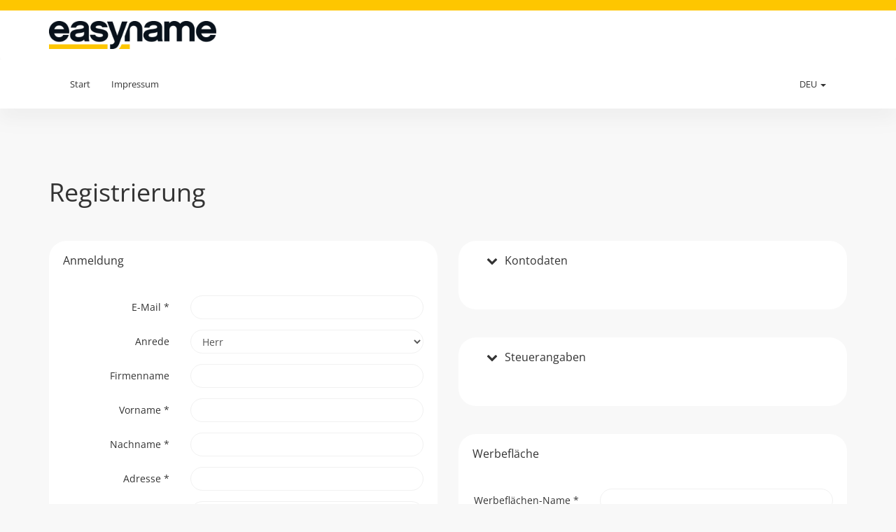

--- FILE ---
content_type: text/html; charset=UTF-8
request_url: https://trck.easyname.at/registry-signup.do?appLocale=deu
body_size: 18856
content:
 
<!DOCTYPE html>
<html>
<head>
    <meta http-equiv='Content-Type' content='text/html; charset=utf-8'/>
    <meta http-equiv="X-UA-Compatible" content="IE=edge">
    <meta name="viewport" content="width=device-width, initial-scale=1">
    <meta name="robots" content="noindex">

    <title>easyname Partnerprogramm</title>

    <meta name="description" content=""/>
    <meta name="robots" content="index,follow"/>

    <script>
            var phl = {
                "baseuri": "/"
            };
        </script>

    <script>
            const LABELS_URL = phl.baseuri + 'ajax/DataLabels-get.json';
            const FILTERS_URL = phl.baseuri + 'ajax/DataFilters-get.json';
            const SUPPORT_CHAT_URL = phl.baseuri + 'ajax/DataSupportChat-get.json';
            const DATA_STATISTIC_URL = phl.baseuri + 'ajax/DataStatistic-get.json';
        </script>


              <link rel="stylesheet" type="text/css" href="/css/fonts.css" />
<link rel="stylesheet" type="text/css" href="/css/font-awesome.min.css" />

              <link rel="stylesheet" type="text/css" href="/modules/publisher.bootstrap.trck.easyname.at.DEU.css?1769786597" />

              <link rel="stylesheet" type="text/css" href="/modules/publisher.DEU.css?1769784985" />
 
              <link rel="stylesheet" type="text/css" href="/modules/publisher.bootstrap.product.trck.easyname.at.DEU.css?1769786597" />
 
              <style>/*
 * jQuery Minimun Password Requirements 1.1
 * http://elationbase.com
 * Copyright 2014, elationbase
 * Check Minimun Password Requirements
 * Free to use under the MIT license.
 * http://www.opensource.org/licenses/mit-license.php
*/
#pr-box {
  font: 13px/16px sans-serif;
  position: absolute;
  z-index: 1000;
  display: none;
  width: 300px;
  max-width: 100%;
}
#pr-box i {
  width: 0;
  height: 0;
  margin-left: 20px;
  border-left: 7px solid transparent;
  border-right: 7px solid transparent;
  border-bottom: 7px solid var(--ez-color-on-surface, #23a86d);
}
#pr-box-inner {
  margin-top: 6px;
  -webkit-box-shadow: 0 2px 10px rgba(0, 0, 0, 0.2);
  -moz-box-shadow: 0 2px 10px rgba(0, 0, 0, 0.2);
  box-shadow: 0 2px 10px rgba(0, 0, 0, 0.2);
  -webkit-border-radius: 2px;
  -moz-border-radius: 2px;
  border-radius: 2px;
}
#pr-box p {
  padding: 20px;
  -webkit-border-radius: 2px 2px 0 0;
  -moz-border-radius: 2px 2px 0 0;
  border-radius: 2px 2px 0 0;
}
#pr-box ul {
  padding: 7px;
  -webkit-border-radius: 0 0 2px 2px;
  -moz-border-radius: 0 0 2px 2px;
  border-radius: 0 0 2px 2px;
}
#pr-box ul li {
  list-style: none;
  padding: 7px;
}
#pr-box ul li span {
  width: 15px;
  height: 15px;
  display: block;
  float: left;
  border-radius: 100%;
  margin-right: 15px;
}
#pr-box.light {
  color: #2d2f31;
}
#pr-box.light p {
  background-color: var(--ez-color-on-surface, #23a86d);
  color: #f1f1f1;
}
#pr-box.light ul {
  background-color: #f1f1f1;
}
#pr-box.light ul li span {
  background-color: #f1f1f1;
  border: 3px solid var(--ez-color-on-surface, #23a86d);
}
#pr-box.light ul li span.pr-ok {
  background-color: var(--ez-color-on-surface, #23a86d);
  border: 3px solid var(--ez-color-on-surface, #23a86d);
}
#pr-box.dark {
  color: #f1f1f1;
}
#pr-box.dark p {
  background-color: #23a86d;
}
#pr-box.dark ul {
  background-color: #2d2f31;
}
#pr-box.dark ul li span {
  background-color: #2d2f31;
  border: 3px solid var(--ez-color-on-surface, #23a86d);
}
#pr-box.dark ul li span.pr-ok {
  background-color: var(--ez-color-on-surface, #23a86d);
  border: 3px solid var(--ez-color-on-surface, #23a86d);
}
</style>

    
          <script>var js_lang = {"pleaseselect":"Bitte ausw\u00e4hlen","listupdate":"Die Liste wird gerade aktualisiert, bitte warten ...","password_too_short":"Das Passwort ist zu kurz. Bitte geben Sie ein Passwort mit mindestens 8 Zeichen an.","password_wrong_retry":"Die Passw\u00f6rter sind unterschiedlich. Bitte \u00fcberpr\u00fcfen Sie Ihre Eingaben. ","list_update":"Die Liste wird aktualisiert, bitte warten ...","saveerror":"Beim speichern ist leider ein Fehler aufgetreten.","error_programrules":"F\u00fcr eine Bewerbung m\u00fcssen Sie vorher die Programmregeln akzeptieren.","errorsfound":"Nachstehende Fehler wurden entdeckt","error_campaignsrules":"Bitte akzeptieren Sie die Programmbedingungen.","error_nocampaignsselected":"Leider sind keine passenden Kampagnen ausgew\u00e4hlt.","savedsuccess":"Speicherung erfolgreich!","error":"Es sind Fehler aufgetreten","statistic_daily":"Tag","statistic_advertiser":"Advertiser","statistic_project":"Projekt","statistic_admedia":"Werbemittel","statistic_subid":"Subids","statistic_referrer":"Referrer","statistic_campaign":"Kampagne","statistic_transactions":"Transaktion","editor_update":"Der Editor wird geladen!","campaigndetails":"Kampagnen Details","projectdetails":"Projekt Details","message_reallydelete":"Wollen Sie diese Nachricht wirklich l\u00f6schen?","reporting_errormail":"Die E-Mail Adresse ist ung\u00fcltig","reporting_errorreporting":"Es wurde eine unbekannter Benachrichtigungsstatus gew\u00e4hlt","reporting_saved":"Die Einstellungen wurden erfolgreich gespeichert!","reporting_errordefault":"Leider sind nachstehende Fehler aufgetreten:","billingdata_havetoconfirm":"Bitte best\u00e4tigen Sie die Richtigkeit ihrer Angaben.","billingdata_saved":"Die Zahlungseinstellungen wurden erfolgreich gespeichert!","billingdata_saveingerror":"Die angegebenen Daten sind leider nicht korrekt.","passwordreset_submitted":"Sind Sie bei uns registriert, erhalten Sie in K\u00fcrze eine E-Mail, welche einen Link zur Eingabe Ihres neuen Passwortes enth\u00e4lt!","passwordreset_alreadysubmitted":"Sie haben bereits eine Passwortwiederherstellungsanfrage get\u00e4tigt.","resetpassword_saved":"Ihr neues Passwort wurde erfolgreich gespeichert.","resetpassword_error":"Bei der Speicherung des Passworts ist ein Fehler aufgetreten.","trackingcode_trackingurlsaved":"Postback-URL erfolgreich hinterlegt!","trackingcode_error":"Der Link konnte leider nicht gespeichert werden!","diagram_advertiser":"Advertiser-Diagramm","diagram_kampagne":"Kampagnen-Diagramm","project_deletequestion":"Wollen Sie dieses Projekt wirklich l\u00f6schen?","error_passwordsNotEquals":"Die angegebenen Passw\u00f6rter sind nicht identisch.","error_passwordsNotValid":"Das angegebene Passwort ist nicht valide.","multiselect_checkAllText":"Alle","multiselect_uncheckAllText":"Keine","multiselect_noneSelectedText":"Bitte w\u00e4hlen ...","multiselect_selectedText":"# von # ausgew\u00e4hlt","multiselect_search":"Suche","really_delete_filter":"Wollen Sie diesen Filter wirklich l\u00f6schen?","diagram_project":"Projekt-Diagramm","diagram_admedia":"Werbemittel-Diagramm","error_passwordEightSigns":"Ein Passwort muss mindestens aus acht Zeichen bestehen.","adgenerator_reallyRemoveArticle":"M\u00f6chten Sie diesen Artikel wirklich f\u00fcr dieses Werbemittel nicht mehr weiter verwenden?","error_noArticleSelected":"Sie m\u00fcssen mindestens einen Artikel ausw\u00e4hlen um diese Aktion durchzuf\u00fchren.","adgenerator_deleteAdmediaQuestion":"Wollen Sie dieses Werbemittel wirklich l\u00f6schen?","adgenerator_reallyReplaceItem":"Wollen Sie den aktuell ausgew\u00e4hlten Artikel wirklich ersetzen?","open":"Offen","canceled":"Storniert","confirmed":"Best\u00e4tigt","day":"Tag","cpc":"CPC","cpo":"CPO","cpl":"CPL","really_delete_subuser":"Wollen Sie diesen Sub User wirklich l\u00f6schen?","statistic_referrerdomain":"Referrer-Domain"};</script>

      <script type="text/javascript" src="/modules/publisher.DEU.js?1769784985"></script>

    
          <script>/*
 * jQuery Minimun Password Requirements 1.1
 * http://elationbase.com
 * Copyright 2014, elationbase
 * Check Minimun Password Requirements
 * Free to use under the MIT license.
 * http://www.opensource.org/licenses/mit-license.php
 */

(function ($) {
  $.fn.extend({
    passwordRequirements: function (options) {
      // options for the plugin
      var defaults = {
        numCharacters: 10,
        useLowercase: true,
        useUppercase: true,
        useNumbers: true,
        useSpecial: true,
        infoMessage: "",
        style: "light", // Style Options light or dark
        fadeTime: 300, // FadeIn / FadeOut in milliseconds
      };

      options = $.extend(defaults, options);

      return this.each(function () {
        var o = options;
        o.infoMessage = 'Die Mindestlänge des Passworts beträgt |numCharacters| Zeichen und muss mindestens 1 Kleinbuchstaben, 1 Großbuchstaben, 1 Zahl und 1 Sonderzeichen enthalten.';
        o.infoMessage = o.infoMessage.replace(
          "|numCharacters|",
          o.numCharacters
        );
        // Add Variables for the li elements
        var numCharactersUI =
            '<li class="pr-numCharacters"><span></span># Anzahl der Zeichen</li>',
          useLowercaseUI = "",
          useUppercaseUI = "",
          useNumbersUI = "",
          useSpecialUI = "";
        // Check if the options are checked
        if (o.useLowercase === true) {
          useLowercaseUI =
            '<li class="pr-useLowercase"><span></span>Kleinbuchstabe</li>';
        }
        if (o.useUppercase === true) {
          useUppercaseUI =
            '<li class="pr-useUppercase"><span></span>Großbuchstabe</li>';
        }
        if (o.useNumbers === true) {
          useNumbersUI =
            '<li class="pr-useNumbers"><span></span>Zahl</li>';
        }
        if (o.useSpecial === true) {
          useSpecialUI =
            '<li class="pr-useSpecial"><span></span>Sonderzeichen</li>';
        }

        // Append password hint div
        var messageDiv =
          '<div id="pr-box"><i></i><div id="pr-box-inner"><p>' +
          o.infoMessage +
          "</p><ul>" +
          numCharactersUI +
          useLowercaseUI +
          useUppercaseUI +
          useNumbersUI +
          useSpecialUI +
          "</ul></div></div>";

        // Set campletion vatiables
        var numCharactersDone = true,
          useLowercaseDone = true,
          useUppercaseDone = true,
          useNumbersDone = true,
          useSpecialDone = true;

        // Show Message reusable function
        var showMessage = function () {
          if (
            numCharactersDone === false ||
            useLowercaseDone === false ||
            useUppercaseDone === false ||
            useNumbersDone === false ||
            useSpecialDone === false
          ) {
            $(".pr-password").each(function () {
              // Find the position of element
              var posH = $(this).offset().top,
                itemH = $(this).innerHeight(),
                totalH = posH + itemH,
                itemL = $(this).offset().left;
              // Append info box tho the body
              $("body").append(messageDiv);
              $("#pr-box")
                .addClass(o.style)
                .fadeIn(o.fadeTime)
                .css({ top: totalH, left: itemL });
            });
          }
        };

        var $this = $(this);

        // Show password hint
        $(this).on("focus", function () {
          showMessage();
        });

        // Delete Message reusable function
        var deleteMessage = function () {
          var targetMessage = $("#pr-box");
          targetMessage.fadeOut(o.fadeTime, function () {
            $(this).remove();
          });
        };

        // Show / Delete Message when completed requirements function
        var checkCompleted = function () {
          if (
            numCharactersDone === true &&
            useLowercaseDone === true &&
            useUppercaseDone === true &&
            useNumbersDone === true &&
            useSpecialDone === true
          ) {
            deleteMessage();
            $this.attr("checkcompleted", "true");
          } else {
            showMessage();
            $this.removeAttr("checkcompleted");
          }
        };

        // Show password hint
        $(this).on("blur", function () {
          deleteMessage();
        });

        // Show or Hide password hint based on user's event
        // Set variables
        var lowerCase = new RegExp("[a-z]"),
          upperCase = new RegExp("[A-Z]"),
          numbers = new RegExp("[0-9]"),
          specialCharacter = new RegExp("[^a-zA-Z0-9]");

        // Show or Hide password hint based on keyup
        $(this).on("keyup focus", function () {
          var thisVal = $(this).val();

          checkCompleted();

          // Check # of characters
          if (thisVal.length >= o.numCharacters) {
            // console.log("good numCharacters");
            $(".pr-numCharacters span").addClass("pr-ok");
            numCharactersDone = true;
          } else {
            // console.log("bad numCharacters");
            $(".pr-numCharacters span").removeClass("pr-ok");
            numCharactersDone = false;
          }
          // lowerCase meet requirements
          if (o.useLowercase === true) {
            if (thisVal.match(lowerCase)) {
              // console.log("good lowerCase");
              $(".pr-useLowercase span").addClass("pr-ok");
              useLowercaseDone = true;
            } else {
              // console.log("bad lowerCase");
              $(".pr-useLowercase span").removeClass("pr-ok");
              useLowercaseDone = false;
            }
          }
          // upperCase meet requirements
          if (o.useUppercase === true) {
            if (thisVal.match(upperCase)) {
              // console.log("good upperCase");
              $(".pr-useUppercase span").addClass("pr-ok");
              useUppercaseDone = true;
            } else {
              // console.log("bad upperCase");
              $(".pr-useUppercase span").removeClass("pr-ok");
              useUppercaseDone = false;
            }
          }
          // upperCase meet requirements
          if (o.useNumbers === true) {
            if (thisVal.match(numbers)) {
              // console.log("good numbers");
              $(".pr-useNumbers span").addClass("pr-ok");
              useNumbersDone = true;
            } else {
              // console.log("bad numbers");
              $(".pr-useNumbers span").removeClass("pr-ok");
              useNumbersDone = false;
            }
          }
          // upperCase meet requirements
          if (o.useSpecial === true) {
            if (thisVal.match(specialCharacter)) {
              // console.log("good specialCharacter");
              $(".pr-useSpecial span").addClass("pr-ok");
              useSpecialDone = true;
            } else {
              // console.log("bad specialCharacter");
              $(".pr-useSpecial span").removeClass("pr-ok");
              useSpecialDone = false;
            }
          }
        });
        $(this).on("input change", function () {
          $(this).trigger("keyup");
        });
      });
    },
  });
})(jQuery);
/* 
 * To change this template, choose Tools | Templates
 * and open the template in the editor.
 */

function signupClass() {
    var _this = this;

    this.initSubmit = function() {
        $('#signupForm').submit(function() {
            var error = false;
            var errortext = '';
            let $password = $('input[id="user[password]"]');
            var password = $password.val();
            var password_repeat = $('input[id="user[password_verify]"]').val();

            if (typeof $password.attr('checkcompleted') === 'undefined') {
                errortext += '- ' + js_lang['error_passwordsNotValid'] + '<br />';
                error = true;
            }

            if (password != password_repeat) {
                errortext += '- ' + js_lang['error_passwordsNotEquals'] + '<br />';
                error = true;
            }

            if (error === true) {
                newAlert('ERROR' + errortext);
                return false;
            } else {
                return true;
            }
        });
    };

    this.initBilling = function() {
        $('#billing_type').change(function() {
            var value = $(this).val();

            var $sepaFields = $('input[id="settings[billing_sepa_owner]"], input[id="settings[billing_sepa_iban]"], input[id="settings[billing_sepa_bic]"], #billing_sepa_owner, #billing_sepa_iban, #billing_sepa_bic');

            if (value === 'paypal') {
                $sepaFields.each(function() {
                    var pattern = $(this).attr('orig-pattern') === 'undefined' ? $(this).attr('pattern') : $(this).attr('orig-pattern');
                    $(this).attr('orig-pattern', pattern);
                    $(this).prop('required', false).removeAttr('pattern');
                });
                $('input[id="settings[billing_paypal_adress]"]').each(function() {
                    var pattern = $(this).attr('orig-pattern') === 'undefined' ? $(this).attr('pattern') : $(this).attr('orig-pattern');
                    $(this).attr('orig-pattern', pattern);
                    $(this).prop('required', true).attr('pattern', pattern);
                });
            } else if (value === 'bitcoin') {
                $sepaFields.each(function() {
                    var pattern = $(this).attr('orig-pattern') === 'undefined' ? $(this).attr('pattern') : $(this).attr('orig-pattern');
                    $(this).attr('orig-pattern', pattern);
                    $(this).prop('required', false).removeAttr('pattern');
                });
                $('input[id="billing_bitcoin_wallet"]').each(function() {
                    var pattern = $(this).attr('orig-pattern') === 'undefined' ? $(this).attr('pattern') : $(this).attr('orig-pattern');
                    $(this).attr('orig-pattern', pattern);
                    $(this).prop('required', true).attr('pattern', pattern);
                });
            } else if (value == 'sepa') {
                $.each($sepaFields, function() {
                    var pattern = $(this).attr('orig-pattern') === 'undefined' ? $(this).attr('pattern') : $(this).attr('orig-pattern');
                    $(this).attr('orig-pattern', pattern);
                    $(this).prop('required', true).attr('pattern', pattern);
                });

                // getLabels
                $sepaFieldLabels = $('label[for^="billing_sepa_"]');

                $('.required', $sepaFieldLabels).addClass('hidden');
    
                $sepaFields.on('keyup', function() {
                    let fieldContent = $(this).val();
                    if (fieldContent.length > 0) {
                        $sepaFields.attr('required', true);
                        $(this).addClass('have-content');
                        $('.required', $sepaFieldLabels).removeClass('hidden');
                    } else {
                        $(this).removeClass('have-content');
                        if ($sepaFields.hasClass('have-content') == false) {
                            $sepaFields.attr('required', false);
                            $('.required', $sepaFieldLabels).addClass('hidden');
                        }
                    }
                });

                $('input[id="settings[billing_paypal_adress]"]').each(function() {
                    var pattern = $(this).attr('orig-pattern') === 'undefined' ? $(this).attr('pattern') : $(this).attr('orig-pattern');
                    $(this).attr('orig-pattern', pattern);
                    $(this).prop('required', false).removeAttr(pattern);
                });

                $('input[id="billing_bitcoin_wallet"]').each(function() {
                    var pattern = $(this).attr('orig-pattern') === 'undefined' ? $(this).attr('pattern') : $(this).attr('orig-pattern');
                    $(this).attr('orig-pattern', pattern);
                    $(this).prop('required', false).removeAttr(pattern);
                });
            }
        }).trigger('change');
    };

    this.setTaxPermissions = function() {
        var checked = $('#taxinformations_active').prop('checked');

        if (checked == false) {
            $('.tax_informations input').prop('disabled', true).prop('required', false);
        } else {
            var companytype = $('#companytype').val();
            var country = $('#country').val();
            var internatid = $('#tax_number_international').val();
            var gerid = $('#tax_number_german').val();


            if ($.inArray(companytype, ['un', 'un_without_tax_number']) >= 0) {
                $('#billing_settings_pdf').css('display', 'block');
                $('#billing_settings_pdf_note').css('display', 'block');
            } else {
                $('#billing_settings_pdf').css('display', 'none');
                $('#billing_settings_pdf_note').css('display', 'none');
            }

            if (country != 'DEU') {
                $('.german-number').hide();
                $('#tax_number_german').prop('disabled', true).prop('required', false);
            }

            if (companytype == 'privat') {
                if (country == 'DEU') {
                    $('#billing_settings_tax_number_international').css('display', 'none');
                    $('.german-number').show();
                    $('#tax_number_german').prop('disabled', false).prop('required', false);
                }
                $('#billing_settings_tax_number_international').hide();
                $('#tax_number_international').prop('disabled', true).prop('required', false);
            } else if (companytype == 'un_without_tax_number') {
                $('#billing_settings_tax_number_international').css('display', 'none');
                $('#tax_number_international').prop('disabled', true).prop('required', false);
                $('#tax_number_german').prop('disabled', true).prop('required', false);
                $('.german-number').hide();
            } else if ($.inArray(companytype, ['un', 'klun']) > -1) {
                if (country == 'DEU') {

                    var required = true;
                    if (internatid.length > 0) {
                        required = false;
                    }
                    $('#tax_number_german').prop('disabled', false).prop('required', required);
                    $('.german-number').show();

                    var required = true;
                    if (gerid.length > 0) {
                        required = false;
                    }
                    $('#tax_number_international').prop('disabled', false).prop('required', required);
                } else {
                    $('#tax_number_international').prop('disabled', false).prop('required', true);
                }
                $('#billing_settings_tax_number_international').css('display', 'block');
            } else {
                $('#tax_number_international').prop('disabled', false);
                $('#billing_settings_tax_number_international').css('display', 'block');
            }
        }
    };

    this.initTaxinformations = function() {
        $('#tax_number_german,#tax_number_international').prop('required', true).change(function() {
            if ($(this).val().length > 0) {
                $('#tax_number_german,#tax_number_international').prop('required', false);
            } else if ($('#country').val() == 'DEU') {
                $('#tax_number_german,#tax_number_international').prop('required', true);
            } else {
                $('#tax_number_german').prop('required', false);
                $('#tax_number_international').prop('required', true);
            }
        });

        $('#country').change(function() {
           _this.setTaxPermissions();
        }).trigger('change');

        $('#companytype').change(function() {
            _this.setTaxPermissions();
        });
    };

    this.initCheckboxes = function() {

        var checkBankaccount = function(element) {
            if ($(element).prop('checked') == true) {
                $('.billing_data').slideDown(300);
                $('.billing_data input').prop('disabled', false);
                $('.billing_data label').each(function() {
                    $(this).find('span.hidden').removeClass('hidden');
                });

            } else {
                $('.billing_data').slideUp(300, function() {
                    $('.billing_data input').prop('disabled', true).prop('required', false);
                    $('.billing_data label').each(function() {
                        $(this).find('span:not(.hidden)').addClass('hidden');
                    });
                });

            }
        };

        var checkTax = function(element) {
            if ($(element).prop('checked') == true) {
                $('.tax_informations').slideDown(300);
                $('.tax_informations input').prop('disabled', false);
                $('#country').trigger('change');
            } else {
                $('.tax_informations').slideUp(300);
                $('.tax_informations input').prop('disabled', true).prop('required', false);
            }
        };

        var bankObject = $('#bankaccount_active');
        $(bankObject).click(function() {
            checkBankaccount(this);
        });
        checkBankaccount($(bankObject));

        var taxObject = $('#taxinformations_active');
        $(taxObject).click(function() {
            checkTax(this);
        });
        checkTax(taxObject);
    };

    this.changeProjectType = function(object) {
        $('.data').css('display', 'none');
        $('.data').find('input').each(function() {
            if ($(this).prop('required') == true) {
                $(this).prop('required', false);
                $(this).attr('requiring', true);
            }
            if ($(this).attr('type') == 'url') {
                $(this).attr('type', 'text');
            }
        });
        $('.data#' + $(object).val() + 'Data').css('display', 'block');
        $('.data#' + $(object).val() + 'Data').find('input').each(function() {
            if ($(this).attr('name') == 'project[url]') {
                $(this).attr('type', 'url');
            }

            if (typeof $(this).attr('requiring') !== 'undefined') {
                $(this).prop('required', true);
            }
        });
    };

    this.initAcceptCampaignRules = function() {
        let $acceptCampaignRules = $('#acceptCampaignRules');
        let $campaignTermsValue  = $('#campaignTermsValue');
        
        $acceptCampaignRules.on('click', function() {
            let value = $campaignTermsValue.val();

            newAlert(atob(value));

            return false;
        });
    };

    this.checkPasswords  = function() {
        let $inputPassword = $('input[id="user[password]"]','#signupForm');
        let $inputPasswordRepeat = $('input[id="user[password_verify]"]','#signupForm');
        let $submitButton = $('[type=submit]','#signupForm');

        if (
          typeof $inputPassword.attr('checkcompleted') != 'undefined' &&
          typeof $inputPasswordRepeat.attr('checkcompleted') != 'undefined' &&
          $inputPassword.val() == $inputPasswordRepeat.val()
        ) {
          $submitButton.removeAttr('disabled');
          $inputPassword.removeClass('bg-orange bg-red').addClass('bg-green');
          $inputPasswordRepeat.removeClass('bg-orange bg-red').addClass('bg-green');
        } else {
          $submitButton.attr('disabled', true);
          if (typeof $inputPasswordRepeat.attr('checkcompleted') != 'undefined') {
            $inputPasswordRepeat.removeClass('bg-red bg-green').addClass('bg-orange');
          } else {
            $inputPasswordRepeat.removeClass('bg-orange bg-green').addClass('bg-red');
          }

          if (typeof $inputPassword.attr('checkcompleted') != 'undefined') {
            $inputPassword.removeClass('bg-red bg-green').addClass('bg-orange');
          } else {
            $inputPassword.removeClass('bg-orange bg-green').addClass('bg-red');
          }
        }
    };

    this.initPassword = function() {
        $(".pr-password").passwordRequirements();

        $('input[id="user[password]"],input[id="user[password_verify]"]').on('keyup', function() {
            $(this).addClass('color-white')
            signupObject.checkPasswords();
        });
        window.setInterval(function() {
            $(this).addClass('color-white')
            signupObject.checkPasswords();
        }, 500);
        $('[type=submit]','#signupForm').attr('disabled', true);
    }

    this.initUrlInput = function() {
        $(document).on('change', 'input[type=url], .validate-url, .validate-url-query', function() {
            var inputField = $(this).get(0);
            var inputValue = $(this).val();
          
            var searchClass = $(this).hasClass('validate-url-query') == true ? 'validate-url-query' : 'validate-url';
          
            if ($(this).is(':required') || inputValue.length > 0) {
              if (searchClass == 'validate-url') {
                UrlHelper.validateUrl(inputValue, function(requestResult) {
                  UrlHelper.urlSearchResult(requestResult, inputField);
                });
              } else if (searchClass == 'validate-url-query') {
                UrlHelper.validateUrlQuery(inputValue, function(requestResult) {
                  UrlHelper.urlSearchResult(requestResult, inputField);
                });
              }
            }
        });
    }

    this.init = function() {
        $('.data[display=none]').find('input').each(function() {
            if ($(this).prop('required') == true) {
                $(this).prop('required', false);
                $(this).attr('requiring', true);
            }
            if ($(this).attr('type') == 'url') {
                $(this).attr('type', 'text');
            }
        });
        
        this.initSubmit();
        this.initBilling();
        this.initTaxinformations();
        this.initCheckboxes();
        this.initAcceptCampaignRules();
        this.initPassword();
        this.initUrlInput();
    };

    return _this;
}

var signupObject = new signupClass();

$(document).ready(function() {
    signupObject.init();
    $('.signup_question').tooltip({
        position: {
            my: "right top",
            at: "right bottom"
        }
    });
});</script>

    
    

          <script>function AJAX_getLightbox(){
                    var args = AJAX_getLightbox.arguments;
                    if (args.length > 0) {
                            args.param = new Object;
                            for (i = 0;i<args.length;i++)
                                    args['param'][i]=args[i];

                    }
                        RequestManagerPool.addRequest($.ajax({
                          type: "POST",
                          datatype: "script",
                          scriptCharset: "UTF-8",
                          url: "/ajax/common-getLightbox.js",
                          data: { json : JSON.stringify(args) },
                          
                          success: function(result){
                          }
                        }), ['core','getLightbox']);
            }function AJAX_getExport(){
                    var args = AJAX_getExport.arguments;
                    if (args.length > 0) {
                            args.param = new Object;
                            for (i = 0;i<args.length;i++)
                                    args['param'][i]=args[i];

                    }
                        RequestManagerPool.addRequest($.ajax({
                          type: "POST",
                          datatype: "script",
                          scriptCharset: "UTF-8",
                          url: "/ajax/common-getExport.js",
                          data: { json : JSON.stringify(args) },
                          
                          success: function(result){
                          }
                        }), ['core','getExport']);
            }function AJAX_getNotificationMessages(){
                    var args = AJAX_getNotificationMessages.arguments;
                    if (args.length > 0) {
                            args.param = new Object;
                            for (i = 0;i<args.length;i++)
                                    args['param'][i]=args[i];

                    }
                        RequestManagerPool.addRequest($.ajax({
                          type: "POST",
                          datatype: "script",
                          scriptCharset: "UTF-8",
                          url: "/ajax/common-getNotificationMessages.js",
                          data: { json : JSON.stringify(args) },
                          
                          success: function(result){
                          }
                        }), ['core','getNotificationMessages']);
            }function AJAX_setReadedMessage(){
                    var args = AJAX_setReadedMessage.arguments;
                    if (args.length > 0) {
                            args.param = new Object;
                            for (i = 0;i<args.length;i++)
                                    args['param'][i]=args[i];

                    }
                        RequestManagerPool.addRequest($.ajax({
                          type: "POST",
                          datatype: "script",
                          scriptCharset: "UTF-8",
                          url: "/ajax/common-setReadedMessage.js",
                          data: { json : JSON.stringify(args) },
                          
                          success: function(result){
                          }
                        }), ['core','setReadedMessage']);
            }function AJAX_reloadNotificationIcon(){
                    var args = AJAX_reloadNotificationIcon.arguments;
                    if (args.length > 0) {
                            args.param = new Object;
                            for (i = 0;i<args.length;i++)
                                    args['param'][i]=args[i];

                    }
                        RequestManagerPool.addRequest($.ajax({
                          type: "POST",
                          datatype: "script",
                          scriptCharset: "UTF-8",
                          url: "/ajax/common-reloadNotificationIcon.js",
                          data: { json : JSON.stringify(args) },
                          
                          success: function(result){
                          }
                        }), ['core','reloadNotificationIcon']);
            }function AJAX_isLoggedin(){
                    var args = AJAX_isLoggedin.arguments;
                    if (args.length > 0) {
                            args.param = new Object;
                            for (i = 0;i<args.length;i++)
                                    args['param'][i]=args[i];

                    }
                        RequestManagerPool.addRequest($.ajax({
                          type: "POST",
                          datatype: "script",
                          scriptCharset: "UTF-8",
                          url: "/ajax/common-isLoggedin.js",
                          data: { json : JSON.stringify(args) },
                          timeout: 1000, abort: function() { reloginObject.ready = true; },
                          success: function(result){
                          }
                        }), ['core','isLoggedin']);
            }function AJAX_getBillingconfirmationInfoPopup(){
                    var args = AJAX_getBillingconfirmationInfoPopup.arguments;
                    if (args.length > 0) {
                            args.param = new Object;
                            for (i = 0;i<args.length;i++)
                                    args['param'][i]=args[i];

                    }
                        RequestManagerPool.addRequest($.ajax({
                          type: "POST",
                          datatype: "script",
                          scriptCharset: "UTF-8",
                          url: "/ajax/common-getBillingconfirmationInfoPopup.js",
                          data: { json : JSON.stringify(args) },
                          
                          success: function(result){
                          }
                        }), ['core','getBillingconfirmationInfoPopup']);
            }function AJAX_resetConfirmation(){
                    var args = AJAX_resetConfirmation.arguments;
                    if (args.length > 0) {
                            args.param = new Object;
                            for (i = 0;i<args.length;i++)
                                    args['param'][i]=args[i];

                    }
                        RequestManagerPool.addRequest($.ajax({
                          type: "POST",
                          datatype: "script",
                          scriptCharset: "UTF-8",
                          url: "/ajax/registry-resetConfirmation.js",
                          data: { json : JSON.stringify(args) },
                          
                          success: function(result){
                          }
                        }), ['core','resetConfirmation']);
            }function AJAX_setPassword(){
                    var args = AJAX_setPassword.arguments;
                    if (args.length > 0) {
                            args.param = new Object;
                            for (i = 0;i<args.length;i++)
                                    args['param'][i]=args[i];

                    }
                        RequestManagerPool.addRequest($.ajax({
                          type: "POST",
                          datatype: "script",
                          scriptCharset: "UTF-8",
                          url: "/ajax/registry-setPassword.js",
                          data: { json : JSON.stringify(args) },
                          
                          success: function(result){
                          }
                        }), ['core','setPassword']);
            }</script>

    
    
        <link rel="shortcut icon" href="https://media.easy-m.de/images/customers/dogado/favicon_easyname.png" type="image/x-icon"/>
    <!--[if lt IE 9]>
    <script src="//html5shim.googlecode.com/svn/trunk/html5.js"></script>
    <![endif]-->
</head>
<body>
<main class="wrapper-container">

<div id="bl_warning" class="hidden alert alert-danger" role="alert"><img src="/cdn/icon/exclamation.png"   height=16 width=16 /> &nbsp;Sie haben einen Adblocker aktiviert. Bitte deaktivieren Sie diesen um das System problemlos nutzen zu können.</div>
<script type="text/javascript">
    $.getScript(phl.baseuri.replace(/\/affiliate\//gi, '') + 'banner_468x60.js').fail(function() {
        $('#bl_warning').removeClass('hidden');
    });
</script>
    <header id="header">
    <nav class="navbar navbar-default">
        <div class="container">
            <!-- Brand and toggle get grouped for better mobile display -->
            <div class="navbar-header">
                <button type="button" class="navbar-toggle collapsed" data-toggle="collapse"
                        data-target="#header-nav" aria-expanded="false">
                    <span class="sr-only">Toggle navigation</span>
                    <span class="icon-bar"></span>
                    <span class="icon-bar"></span>
                    <span class="icon-bar"></span>
                </button>
                <a class="navbar-brand" href="/overview.do">
                    <div class="logo">
                        
                        
                                                    <img src="https://media.easy-m.de/images/customers/dogado/logo_easyname.png" class="admin-logo">
                                            </div>
                </a>
            </div>
        </div>
        <!-- /.container-fluid -->
    </nav>
</header>


<div id="main-nav" class="ui-space-l">
    <div class="main-nav-container ui-box-shadow">
            <div class="container">
                <nav class="navbar main-nav" role="navigation">

                    <div class="navbar-header">
                        <button type="button" class="navbar-toggle" data-toggle="collapse"
                                data-target="#bs-example-navbar-collapse-1">
                            <span class="sr-only">Toggle navigation</span>
                            <span class="icon-bar"></span>
                            <span class="icon-bar"></span>
                            <span class="icon-bar"></span>
                        </button>
                    </div>
                    <!--/.navbar-header-->

                    <div class="collapse navbar-collapse" id="bs-example-navbar-collapse-1">
                        
                        <ul class="nav navbar-nav">
                            <li >
                                <a href="/" >
                                    Start
                                </a>
                            </li>
                            
                                                        
                                                        <li >
                                <a href="content-imprint.do">
                                    Impressum
                                </a>
                            </li>
                        </ul>
                        <ul class="nav navbar-nav pull-right">
                             <li class="dropdown">
                                
                                    <a href="#" class="dropdown-toggle" data-toggle="dropdown" role="button"
    aria-haspopup="true" aria-expanded="false">DEU <span class="caret"></span></a>
    <ul class="dropdown-menu">
                    <li>
                <a href="?appLocale=deu">Deutsch</a>
            </li>
                    <li>
                <a href="?appLocale=eng">English</a>
            </li>
            </ul>
                                </li>
                        </ul>
                    </div>
                    <!--/.navbar-collapse-->
            </nav>
        </div>
    </div>
    <!--/.navbar-->
</div>
    <div id="main">
      <div class="container">
        

        <script type="text/javascript">
            document.addEventListener('DOMContentLoaded', function() {
                var street = document.getElementsByName('settings[street]')[0];
                var zip = document.getElementsByName('settings[zip]')[0];
                var phone = document.getElementsByName('settings[telephone]')[0];
                var email = document.getElementsByName('settings[email]')[0];
                var prename = document.getElementsByName('settings[prename]')[0];
                var surname = document.getElementsByName('settings[surname]')[0];
                var city = document.getElementsByName('settings[city]')[0];

                if (phone) {
                    phone.oninvalid = function(event) {
                        event.target.setCustomValidity('Die Telefonnummer muss numerisch und mindestens 2 Zeichen lang sein.');
                    };
                    phone.oninput = function(event) {
                        event.target.setCustomValidity('');
                    };
                }

                if (prename) {
                    prename.oninvalid = function(event) {
                        event.target.setCustomValidity('Der Vorname muss mindestens 2 Zeichen lang sein.');
                    };
                    prename.oninput = function(event) {
                        event.target.setCustomValidity('');
                    };
                }

                if (surname) {
                    surname.oninvalid = function(event) {
                        event.target.setCustomValidity('Der Nachname muss mindestens 2 Zeichen lang sein.');
                    };
                    surname.oninput = function(event) {
                        event.target.setCustomValidity('');
                    };
                }

                if (city) {
                    city.oninvalid = function(event) {
                        event.target.setCustomValidity('Die Stadt muss mindestens 2 Zeichen lang sein.');
                    };
                    city.oninput = function(event) {
                        event.target.setCustomValidity('');
                    };
                }

                if (street) {
                    street.oninvalid = function(event) {
                        event.target.setCustomValidity('Die Straße muss mindestens 2 Zeichen lang sein.');
                    };
                    street.oninput = function(event) {
                        event.target.setCustomValidity('');
                    };
                }

                if (zip) {
                    zip.oninvalid = function(event) {
                        event.target.setCustomValidity('Die Postleitzahl muss numerisch und mindestens 2 Zeichen lang sein.');
                    };
                    zip.oninput = function(event) {
                        event.target.setCustomValidity('');
                    };
                }
            });
        </script>

        <form method="POST" target="" action="registry-signup.do?successful=true"   id="signupForm"  class="ym-form ym-columnar form-horizontal" >        

        
        
        <div class="row">
            
            <div class="col-xs-12 ui-space">
                                    <h1>Registrierung</h1>
                
            </div>
        </div>
        <div class="row">
            <div class="col-xs-12 col-md-6">

                <div class="panel">
                    <div class="panel-heading">
                        <h2 class="panel-title">Anmeldung</h2>
                    </div>
                    <div class="panel-body">
                        <div class="form-group">
    <label for="settings[email]" class="col-sm-4 control-label">
                E-Mail
        <span class="required">*</span>    </label>
    <div class="col-sm-8">
        <input type="email" class="form-control" name="settings[email]" id="settings[email]" value="" required="REQUIRED" pattern="[a-z0-9._%+\-]+@[a-z0-9.\-]+\.[a-z]{2,15}$"/>
    </div>
</div>
                        


<div class="form-group">
            <label for="settings[salutation]" class="col-sm-4 control-label">
                                            Anrede
                                </label>
    
        <div class="col-sm-8">
        <select class="form-control "   name="settings[salutation]" id="settings[salutation]"  >
                                                                                                        <option value="mr" >
                                                            Herr
                                                    </option>
                                            <option value="mrs" >
                                                            Frau
                                                    </option>
                                            <option value="company" >
                                                            Firma
                                                    </option>
                                                        </select>
    </div>
    </div>
                        <div class="form-group">


            <label for="settings[company]" class="col-sm-4 control-label">
                                                                     Firmenname
                                </label>
    
        <div class="col-sm-8">
        <input type="text"   name="settings[company]" class="form-control "  id="settings[company]"    value=""    />   
    </div>

</div>

                        <div class="form-group">


            <label for="settings[prename]" class="col-sm-4 control-label">
                                                                     Vorname
                        <span class="required">*</span>        </label>
    
        <div class="col-sm-8">
        <input type="text"   name="settings[prename]" class="form-control "  id="settings[prename]"    value="" required="REQUIRED" minlength="2"  />   
    </div>

</div>

                        <div class="form-group">


            <label for="settings[surname]" class="col-sm-4 control-label">
                                                                     Nachname
                        <span class="required">*</span>        </label>
    
        <div class="col-sm-8">
        <input type="text"   name="settings[surname]" class="form-control "  id="settings[surname]"    value="" required="REQUIRED" minlength="2"  />   
    </div>

</div>

                        <div class="form-group">


            <label for="settings[street]" class="col-sm-4 control-label">
                                                                     Adresse
                        <span class="required">*</span>        </label>
    
        <div class="col-sm-8">
        <input type="text"   name="settings[street]" class="form-control "  id="settings[street]"    value="" required="REQUIRED" minlength="2"  />   
    </div>

</div>

                        <div class="form-group">


            <label for="settings[zip]" class="col-sm-4 control-label">
                                                                     PLZ
                        <span class="required">*</span>        </label>
    
        <div class="col-sm-8">
        <input type="text"   name="settings[zip]" class="form-control " pattern="\d+" id="settings[zip]"    value="" required="REQUIRED" minlength="2"  />   
    </div>

</div>

                        <div class="form-group">


            <label for="settings[city]" class="col-sm-4 control-label">
                                                                     Stadt
                        <span class="required">*</span>        </label>
    
        <div class="col-sm-8">
        <input type="text"   name="settings[city]" class="form-control "  id="settings[city]"    value="" required="REQUIRED" minlength="2"  />   
    </div>

</div>

                        <div class="form-group">


            <label for="settings[telephone]" class="col-sm-4 control-label">
                                                                     Telefon
                        <span class="required">*</span>        </label>
    
        <div class="col-sm-8">
        <input type="text"   name="settings[telephone]" class="form-control " pattern="[0-9\+\/ ]{2,}" id="settings[telephone]"    value="" required="REQUIRED"   />   
    </div>

</div>


                                                                                                    


<div class="form-group">
            <label for="country" class="col-sm-4 control-label">
                                            Land
                        <span class="required">*</span>        </label>
    
        <div class="col-sm-8">
        <select class="form-control "   name="settings[country]" id="country"  required="required">
                                                                                                                                                                        <option value="DEU"  >
                                Deutschland
                            </option>
                                                                                                                                                        <option value="AUT"  >
                                Österreich
                            </option>
                                                                                                                                                        <option value="CHE"  >
                                Schweiz
                            </option>
                                                                                                                                                        <option value="POL"  >
                                Polen
                            </option>
                                                                                                                                                        <option value="ESP"  >
                                Spanien
                            </option>
                                                                                                                                                        <option value="NLD"  >
                                Niederlande
                            </option>
                                                                                                                                                        <option value="BEL"  >
                                Belgien
                            </option>
                                                                                                                                                        <option value="AGO"  >
                                Angola
                            </option>
                                                                                                                                                        <option value="AIA"  >
                                Anguilla
                            </option>
                                                                                                                                                        <option value="ARG"  >
                                Argentinien
                            </option>
                                                                                                                                                        <option value="ARM"  >
                                Armenien
                            </option>
                                                                                                                                                        <option value="AZE"  >
                                Aserbaidschan
                            </option>
                                                                                                                                                        <option value="ETH"  >
                                Äthiopien
                            </option>
                                                                                                                                                        <option value="AUS"  >
                                Australien
                            </option>
                                                                                                                                                        <option value="BHS"  >
                                Bahamas
                            </option>
                                                                                                                                                        <option value="BHR"  >
                                Bahrain
                            </option>
                                                                                                                                                        <option value="BGD"  >
                                Bangladesch
                            </option>
                                                                                                                                                        <option value="BOL"  >
                                Bolivien
                            </option>
                                                                                                                                                        <option value="BIH"  >
                                Bosnien und Herzegowina
                            </option>
                                                                                                                                                        <option value="BRA"  >
                                Brasilien
                            </option>
                                                                                                                                                        <option value="BGR"  >
                                Bulgarien
                            </option>
                                                                                                                                                        <option value="CHN"  >
                                China, Volksrepublik
                            </option>
                                                                                                                                                        <option value="CRI"  >
                                Costa Rica
                            </option>
                                                                                                                                                        <option value="DNK"  >
                                Dänemark
                            </option>
                                                                                                                                                        <option value="DOM"  >
                                Dominikanische Republik
                            </option>
                                                                                                                                                        <option value="EST"  >
                                Estland
                            </option>
                                                                                                                                                        <option value="FRO"  >
                                Färöer
                            </option>
                                                                                                                                                        <option value="FIN"  >
                                Finnland
                            </option>
                                                                                                                                                        <option value="FRA"  >
                                Frankreich
                            </option>
                                                                                                                                                        <option value="GEO"  >
                                Georgien
                            </option>
                                                                                                                                                        <option value="GHA"  >
                                Ghana, Republik
                            </option>
                                                                                                                                                        <option value="GRC"  >
                                Griechenland
                            </option>
                                                                                                                                                        <option value="GRL"  >
                                Grönland
                            </option>
                                                                                                                                                        <option value="HTI"  >
                                Haiti
                            </option>
                                                                                                                                                        <option value="HND"  >
                                Honduras
                            </option>
                                                                                                                                                        <option value="HKG"  >
                                Hongkong
                            </option>
                                                                                                                                                        <option value="IND"  >
                                Indien
                            </option>
                                                                                                                                                        <option value="IDN"  >
                                Indonesien
                            </option>
                                                                                                                                                        <option value="IRQ"  >
                                Irak
                            </option>
                                                                                                                                                        <option value="IRN"  >
                                Iran
                            </option>
                                                                                                                                                        <option value="IRL"  >
                                Irland, Republik
                            </option>
                                                                                                                                                        <option value="ISL"  >
                                Island
                            </option>
                                                                                                                                                        <option value="ISR"  >
                                Israel
                            </option>
                                                                                                                                                        <option value="ITA"  >
                                Italien
                            </option>
                                                                                                                                                        <option value="JPN"  >
                                Japan
                            </option>
                                                                                                                                                        <option value="CAN"  >
                                Kanada
                            </option>
                                                                                                                                                        <option value="KAZ"  >
                                Kasachstan
                            </option>
                                                                                                                                                        <option value="HRV"  >
                                Kroatien
                            </option>
                                                                                                                                                        <option value="LVA"  >
                                Lettland
                            </option>
                                                                                                                                                        <option value="LIE"  >
                                Liechtenstein, Fürstentum
                            </option>
                                                                                                                                                        <option value="LTU"  >
                                Litauen
                            </option>
                                                                                                                                                        <option value="LUX"  >
                                Luxemburg
                            </option>
                                                                                                                                                        <option value="AFG"  >
                                Afghanistan
                            </option>
                                                                                                                                                        <option value="MEX"  >
                                Mexiko
                            </option>
                                                                                                                                                        <option value="MCO"  >
                                Monaco
                            </option>
                                                                                                                                                        <option value="NAM"  >
                                Namibia, Republik
                            </option>
                                                                                                                                                        <option value="NZL"  >
                                Neuseeland
                            </option>
                                                                                                                                                        <option value="NGA"  >
                                Nigeria
                            </option>
                                                                                                                                                        <option value="NOR"  >
                                Norwegen
                            </option>
                                                                                                                                                        <option value="PRT"  >
                                Portugal
                            </option>
                                                                                                                                                        <option value="ROU"  >
                                Rumänien
                            </option>
                                                                                                                                                        <option value="RUS"  >
                                Russland
                            </option>
                                                                                                                                                        <option value="SWE"  >
                                Schweden
                            </option>
                                                                                                                                                        <option value="SVK"  >
                                Slowakei
                            </option>
                                                                                                                                                        <option value="SVN"  >
                                Slowenien
                            </option>
                                                                                                                                                        <option value="ZAF"  >
                                Südafrika, Republik
                            </option>
                                                                                                                                                        <option value="THA"  >
                                Thailand
                            </option>
                                                                                                                                                        <option value="CZE"  >
                                Tschechische Republik
                            </option>
                                                                                                                                                        <option value="TUR"  >
                                Türkei
                            </option>
                                                                                                                                                        <option value="UKR"  >
                                Ukraine
                            </option>
                                                                                                                                                        <option value="PHL"  >
                                Philippinen
                            </option>
                                                                                                                                                        <option value="ARE"  >
                                Vereinigte Arabische Emirate
                            </option>
                                                                                                                                                        <option value="USA"  >
                                Vereinigte Staaten von Amerika
                            </option>
                                                                                                                                                        <option value="BLR"  >
                                Weißrussland
                            </option>
                                                                                                                                                        <option value="CYP"  >
                                Zypern, Republik
                            </option>
                                                                                                                                                        <option value="HUN"  >
                                Ungarn
                            </option>
                                                                                                                                                        <option value="GBR"  >
                                Großbritanien
                            </option>
                                                                                                                                                        <option value="MLT"  >
                                Malta
                            </option>
                                                                                                                                                        <option value="EGY"  >
                                Ägypten
                            </option>
                                                                                                                                                        <option value="ALA"  >
                                Aland
                            </option>
                                                                                                                                                        <option value="ALB"  >
                                Albanien
                            </option>
                                                                                                                                                        <option value="DZA"  >
                                Algerien
                            </option>
                                                                                                                                                        <option value="ASM"  >
                                Amerikanisch-Samoa
                            </option>
                                                                                                                                                        <option value="VIR"  >
                                Amerikanische Jungferninseln
                            </option>
                                                                                </select>
    </div>
    </div>

                        

                        
                                                                        
                                                                                                            <div  class="form-group"  >
    <div class="col-sm-offset-4 col-sm-8">
        <div class="checkbox">
            <label for="read_agb">
                <input type="checkbox"  name="read_agb" id="read_agb"  required="REQUIRED"   />
                                                                                                Ich habe <a href="content-termsofuse.do" target="_blank">die AGB</a> zur Kenntnis genommen und bin mit deren Geltung einverstanden.
                                                </label>
        </div>
    </div>
</div>
                        
                        <div  class="form-group"  >
    <div class="col-sm-offset-4 col-sm-8">
        <div class="checkbox">
            <label for="get_newsletter">
                <input type="checkbox"  name="get_newsletter" id="get_newsletter"     />
                                                                                                                        Ich möchte zukünftige Informationen als Newsletter per E-Mail erhalten
                                                </label>
        </div>
    </div>
</div>

                        
                                                                    </div>
                </div>
                <div class="panel">
                    <div class="panel-heading">
                        <h2 class="panel-title">Captcha</h2>
                    </div>
                    <div class="panel-body">
                        <script type="text/javascript">
    $(document).ready(function() {
        $('#cap697e93c99250c').captcha();
    });
</script>


    

    
    

<div class="form-group" id="cap697e93c99250c">
                <div class="row ui-space">
            <div class="col-md-3 text-right">
                
                <a href="#" class="btn captcha-refresh"><span class="fa fa-refresh"></span></a>
            </div>
            <div class="col-md-9">
                <img src="[data-uri]" id="cap697e93c99250c" class="captcha-image" style="max-width:100%" />
            </div> 
        </div>
            <input type="text" autocomplete="off" 
             
            name="captSignup" 
            class="form-control captcha-value " 
            id="captSignup"   
            placeholder="Bitte tragen Sie hier den im Bild gezeigten Text ein."             
            required="REQUIRED" />
     
</div>
                    </div>
                </div>
            </div>

            

            <div class="col-xs-12 col-md-6">
                <div class="panel">
                    <div class="panel-heading">
                        <div class="checkbox-chevron">
                            <input type="checkbox" id="bankaccount_active" value="true"
                                style="width:auto !important;margin-top:2px;float:left" />
                            <h2 style="margin-left:20px;cursor:pointer" class="panel-title"
                                onClick="$('#bankaccount_active').click()">Kontodaten</h2>
                        </div>
                    </div>
                                            <div class="panel-body">
                            <div class="billing_data" style="display:none">
                                <hr />
                                <div style="display:none">
                                    


<div class="form-group">
            <label for="billing_type" class="col-sm-4 control-label">
                                            Auszahlungsmedium
                                </label>
    
        <div class="col-sm-8">
        <select class="form-control "   name="billing_type" id="billing_type" onChange="$('.billing_type_fields').css('display','none');$('#billing_type_fields_' + $(this).val()).css('display','block');" >
                                                                                                        <option value="sepa" >
                                                            SEPA Überweisung
                                                    </option>
                                                        </select>
    </div>
    </div>
                                </div>
                                <div id="billing_type_fields_sepa" class="billing_type_fields">
                                    <div class="form-group">


            <label for="billing_sepa_owner" class="col-sm-4 control-label">
                                                                     Kontoinhaber
                        <span class="required">*</span>        </label>
    
        <div class="col-sm-8">
        <input type="text"   name="settings[billing_sepa_owner]" class="form-control "  id="billing_sepa_owner"    value="" required="REQUIRED"   />   
    </div>

</div>

                                    <div class="form-group">


            <label for="billing_sepa_iban" class="col-sm-4 control-label">
                                                                     IBAN
                        <span class="required">*</span>        </label>
    
        <div class="col-sm-8">
        <input type="text"  errormessage="Bitte geben Sie eine gültige IBAN ein." name="settings[billing_sepa_iban]" class="form-control " pattern="[A-Z0-9 ]{6,}" id="billing_sepa_iban"    value="" required="REQUIRED"   />   
    </div>

</div>

                                    <div class="form-group">


            <label for="billing_sepa_bic" class="col-sm-4 control-label">
                                                                     SWIFT / BIC
                        <span class="required">*</span>        </label>
    
        <div class="col-sm-8">
        <input type="text"  errormessage="Bitte geben Sie eine gültige BIC ein." name="settings[billing_sepa_bic]" class="form-control " pattern="[A-Z0-9 ]{6,}" id="billing_sepa_bic"    value="" required="REQUIRED"   />   
    </div>

</div>

                                </div>
                            </div>
                        </div>
                                    </div>

                <div class="panel">
                    <div class="panel-heading">
                        <div class="checkbox-chevron">
                            <input type="checkbox" id="taxinformations_active" value="true"
                                style="width:auto !important;margin-top:2px;float:left" />
                            <h2 style="margin-left:20px;cursor:pointer" class="panel-title"
                                onClick="$('#taxinformations_active').click()">Steuerangaben</h2>
                        </div>
                    </div>
                    <div class="panel-body">
                        <div class="tax_informations" style="display:none">
                            


<div class="form-group">
            <label for="companytype" class="col-sm-4 control-label">
                                            Auszahlung als
                                </label>
    
        <div class="col-sm-8">
        <select class="form-control "   name="settings[companytype]" id="companytype"  >
                                                                                                        <option value="un" selected="SELECTED">
                                                            Firma / Unternehmen
                                                    </option>
                                            <option value="un_without_tax_number" >
                                                            Unternehmer im Ausland (nicht EU)
                                                    </option>
                                            <option value="klun" >
                                                            Kleinunternehmen
                                                    </option>
                                            <option value="privat" >
                                                            Privat
                                                    </option>
                                                        </select>
    </div>
    </div>
                            <div class="german-number">
                                <div class="form-group">


            <label for="tax_number_german" class="col-sm-4 control-label">
                                                                     Steuernummer (nat.)
                                </label>
    
        <div class="col-sm-8">
        <input type="text"   name="settings[tax_number_german]" class="form-control "  id="tax_number_german"    value=""    />   
    </div>

</div>

                            </div>
                            <div id="billing_settings_tax_number_international">
                                <div class="form-group">


            <label for="tax_number_international" class="col-sm-4 control-label">
                                                                     USt-ID (intern.)
                                </label>
    
        <div class="col-sm-8">
        <input type="text"   name="settings[tax_number_international]" class="form-control "  id="tax_number_international"    value=""    />   
    </div>

</div>

                            </div>

                            
                                                            
                                <div class="form-group" >
    <label for="billing_limit" class="col-sm-4 control-label">
                Auszahlungslimit
            </label>
    <div class="col-sm-8">
        <div class="control-label align-left" style="text-align:left">
                    1
        
                </div>
    </div>
</div>
                                                    </div>
                    </div>
                </div>
                <div class="panel">
                    <div class="panel-heading">
                        <h2 class="panel-title">Werbefläche</h2>
                    </div>
                    <div class="panel-body">
                        <div class="form-group">


            <label for="project[title]" class="col-sm-4 control-label">
                                                                     Werbeflächen-Name
                        <span class="required">*</span>        </label>
    
        <div class="col-sm-8">
        <input type="text"   name="project[title]" class="form-control "  id="project[title]"    value="" required="REQUIRED"   />   
    </div>

</div>

                                                                                                    <div class="form-group">
    <label for="project[url]" class="col-sm-4 control-label">
                Werbeflächen-URL
         <span class="required">*</span>    </label>
    <div class="col-sm-8">
                    <input type="url" class="form-control"  name="project[url]" id="project[url]" value="https://" required="REQUIRED" />
            </div>
</div>
                    </div>
                </div>

                <div class="panel">
                    <div class="panel-heading">
                        <h2 class="panel-title">Passwort</h2>
                    </div>
                    <div class="panel-body">
                        <div class="form-group">
                            <label for="user[password]" class="col-sm-3 control-label">
                                Passwort
                                <span class="ym-required">*</span>
                            </label>
                            <div class="col-sm-9">
                                <input type="password" class="form-control pr-password" required="REQUIRED" id="user[password]"
                                    name="user[password]">
                            </div>
                        </div>

                        <div class="form-group">
                            <label for="user[password]" class="col-sm-4 control-label">
                                Wiederholen
                                <span class="ym-required">*</span>
                            </label>
                            <div class="col-sm-8">
                                <input type="password" class="form-control pr-password" required="REQUIRED"
                                    id="user[password_verify]" name="user[password_verify]">
                                                            </div>
                        </div>
                    </div>
                </div>
            </div>
        </div>
        <div class="alert alert-info ui-space" role="alert">
            * = Pflichtfeld
        </div>
        <div class="text-center ui-space">
            <div class="btn-group">
                <button type="reset" class="btn btn-default"><span
                        class="fa fa-close"></span>&nbsp;&nbsp;Zurücksetzen</button>
                <button type="submit" class="btn btn-primary dologin"><span
                        class="fa fa-check"></span>&nbsp;&nbsp;Absenden</button>
            </div>
        </div>
        </form>
    
        </div>
    </div>
    <footer class="footer">
        <div class="container">
            <p class="text-muted pull-left">
                
                © 2013 by EASY-M.de            </p>

            <p class="text-muted pull-right">
                

                                    <a href="/content-termsofuse.do">
                        AGB
                    </a>
                    &nbsp;
                    &nbsp;
                                
                                                  <a href="/content-contact.do">
                      Kontakt
                  </a>
                  &nbsp;
                  &nbsp;
                                
                                    <a href="/privacy-optout.do">
                        Opt-Out
                    </a>
                    &nbsp;
                    &nbsp;
                                <a href="/privacy-mydata.do">
                    Datenauskunft
                </a>
                &nbsp;
                &nbsp;
                                  <a href="/privacy-policy.do">
                      Datenschutz
                  </a>
                                &nbsp;
                &nbsp;
                <a href="/content-imprint.do">
                    Impressum
                </a>
            </p>
        </div>
    </footer>
  </main>
  
</body>
</html>


--- FILE ---
content_type: text/css
request_url: https://trck.easyname.at/modules/publisher.bootstrap.product.trck.easyname.at.DEU.css?1769786597
body_size: 2524
content:
body{font-family:'Open Sans', sans-serif}.navbar-default .navbar-nav > li > a:hover,.navbar-default .navbar-nav > li > a:focus{color:#000}.dropdown-submenu{position:relative}.dropdown-submenu > .dropdown-menu{top:0;left:100%;margin-top:-6px;margin-left:-1px;-webkit-border-radius:0 6px 6px 6px;-moz-border-radius:0 6px 6px 6px;border-radius:0 6px 6px 6px}.dropdown-submenu > a:after{display:block;content:" ";float:right;width:0;height:0;border-color:transparent;border-style:solid;border-width:5px 0 5px 5px;border-left-color:#ccc;margin-top:5px;margin-right:-10px}.dropdown-submenu:hover > a:after{border-left-color:#555}.dropdown-submenu.pull-left{float:none}.dropdown-submenu.pull-left > .dropdown-menu{left:-100%;margin-left:10px;-webkit-border-radius:6px 0 6px 6px;-moz-border-radius:6px 0 6px 6px;border-radius:6px 0 6px 6px}.table > thead > tr:last-child > th{border-bottom:5px solid #fec600}.table > tfoot > tr:first-child > td{border-top:5px solid #fec600 !important}.main-nav .dropdown-header{border-bottom:5px solid #fec600}.nav-tabs > li.active > a,.nav-tabs > li.active > a:hover,.nav-tabs > li.active > a:focus{border-bottom:5px solid #fec600}.nav .open > a,.nav .open > a:focus,.nav .open > a:hover{border-bottom:5px solid #fec600}.main-nav .navbar-nav > .active > a,.main-nav .navbar-nav > .active > a:focus,.main-nav .navbar-nav > .active > a:hover{border-bottom:5px solid #fec600}a.filterHider:hover,a.filterToggler:hover{background-color:#fec600 !important}.tablesorter.active{color:#fec600}.board_additembox .panel:hover,.board_adddashboardbox .panel:hover{color:#fec600}.easySupportChat,.slackchat .slack-message-box .userImg .noPic,.slackchat .slack-post-message,.bugreport{background-color:#fec600 !important}.modal-header{border-bottom:1px solid #fec600}.modal-header,.modal-header .close,.modal-header a{background:#fec600;color:#fff}.modal-header .close{opacity:0.8;margin-top:1px}.modal-header .close:hover{opacity:1}.daterangepicker td.in-range{background-color:#f1f1f1}.daterangepicker td.active,.daterangepicker td.active:hover{background-color:#fec600}.ranges li{color:#fec600}.ranges li.active{background:#fec600;border:1px solid #fec600}.label-info{background-color:#fec600}.btn,.nav-pills > li > a,.form-control,.input-group-addon{border-radius:0.3rem}.pagination > li:last-child > a,.pagination > li:last-child > span{border-bottom-right-radius:0.3rem;border-top-right-radius:0.3rem}.pagination > li:first-child > a,.pagination > li:first-child > span{border-bottom-left-radius:0.3rem;border-top-left-radius:0.3rem}table.table,.panel{background:#fff;-moz-box-shadow:0 1px 2px rgba(0, 0, 0, 0.15);-webkit-box-shadow:0 1px 2px rgba(0, 0, 0, 0.15);box-shadow:0 1px 2px rgba(0, 0, 0, 0.15);border:none}a.openSavedFiltersTab,a.openSavedFiltersTab:active{border-radius:0;background-color:#fec600}div.bhoechie-tab-menu div.list-group > a.active,div.bhoechie-tab-menu div.list-group > a.active .glyphicon,div.bhoechie-tab-menu div.list-group > a.active .fa{background-color:#fec600;background-image:#fec600;color:#fff}div.bhoechie-tab-menu div.list-group > a.active:after{border-left:10px solid #fec600}.list-group-item.active,.list-group-item.active:hover,.list-group-item.active:focus{border-color:#fec600}div.bhoechie-tab-menu div.list-group > a .glyphicon,div.bhoechie-tab-menu div.list-group > a .fa{color:#fec600}.slider-handle{background:#fec600}.choice-item{background-color:#fec600}#header.header-scrolled{margin-bottom:150px}#header .navbar:before{background:#fec600;display:block;content:" ";height:15px;background-size:200% auto}header .navbar-default{background:#fff}header{border:none}.btn-group,.pagination{border-radius:25px}.btn-group,.pagination,div:not(.pagination) > .btn,div:not(.btn-group) > .btn{box-shadow:0 0 20px #eee}.pagination > .btn,.btn-group > .btn{box-shadow:none !important}.nav-pills > li > a,.nav-pills > li > a:hover,.nav-pills > li > a:focus,.pagination li > a,.input-group-addon,.btn{transition:0.5s;background-size:200% auto;border:none;padding:7px 14px;text-align:center}.btn-group > .campaign-dropdown-toggle,.btn-group > .btn-group:last-child > .btn.dropdown-toggle{border-top-right-radius:25px !important;border-bottom-right-radius:25px !important}#main .form-control,.modal .form-control,.nav-pills > li > a,.nav-pills > li > a:hover,.nav-pills > li > a:focus,.pagination li > a,.btn{border-radius:25px}.multiselect.btn,.modal .form-control,#main .form-control{text-align:left;text-transform:none;border-radius:0}.btn.dropdown-toggle{text-align:left;text-transform:none}.multiselect.btn,.form-control{background:#fff;box-shadow:none;border:1px solid #f1f1f1}.multiselect.btn:disabled,.form-control[disabled],fieldset[disabled] .form-control{opacity:0.3;background:#ccc !important}textarea{transition:none !important}.form-control[readonly]{position:relative;background:#eee !important}#main .input-group .form-control{border-radius:0}#main .input-group .form-control:first-child{border-top-left-radius:25px;border-bottom-left-radius:25px}#main .input-group .form-control:last-child{border-top-right-radius:25px;border-bottom-right-radius:25px}.btn:hover,.btn:active,.btn:focus{outline:none !important}.nav > li > a:hover,.nav > li > a:focus,.nav .open > a,.nav .open > a:hover,.nav .open > a:focus,.btn:hover{background-position:right center;}.pagination > .active > a,.pagination > .active > span,.pagination > .active > a:hover,.pagination > .active > span:hover,.pagination > .active > a:focus,.pagination > .active > span:focus,.nav-pills > li.active > a,.nav-pills > li.active > a:hover,.nav-pills > li.active > a:focus,.btn-primary:active:hover,.btn-primary.active:hover,.open > .dropdown-toggle.btn-primary:hover,.btn-primary:active:focus,.btn-primary.active:focus,.open > .dropdown-toggle.btn-primary:focus,.btn-primary:active.focus,.btn-primary.active.focus,.open > .dropdown-toggle.btn-primary.focus,.btn-primary{background:#fec600}.pagination li > a,.btn-group > .btn{border-radius:0}.pagination li:first-child > a,.btn-group > .btn:not(.multiselect):first-child{border-top-left-radius:25px;border-bottom-left-radius:25px}.pagination li:last-child > a,.btn-group > .btn:last-child{border-top-right-radius:25px;border-bottom-right-radius:25px}.modal-header{background:#fec600;background-size:200% auto;color:#fff}.modal-header .close,.modal-header a{background:transparent;color:#fff}#header .input-group-btn .btn{border:1px solid #f1f1f1;padding:6px 15px}.nav.nav-tabs,#boardTabs .navbar-collapse,table.table,.popover,.panel,.ui-wall{border-radius:25px !important;background:#fff;box-shadow:none;border:none}.nav-tabs{padding:0 25px}#boardTabs .nav-tabs{padding:0}#boardTabs .nav.nav-tabs{border-radius:0;box-shadow:none;background:none;overflow:initial}.panel,.ui-wall,table.table{margin-bottom:40px}.table-responsive table.table{box-shadow:none}.panel-heading,.panel{border-radius:25px !important}.panel{background:#fff;box-shadow:none;margin-bottom:40px;border:none}.panel-group .panel{border-radius:25px;margin-bottom:40px}.box--no-shadow{box-shadow:none}.panel-body{position:relative;padding:20px;border:none !important;border-bottom-left-radius:25px;border-bottom-right-radius:25px}.panel-image{position:relative;z-index:1;border-top-left-radius:25px;border-bottom-left-radius:25px;min-height:200px}.panel-image img{border-top-left-radius:25px;border-bottom-left-radius:25px}.box--header h4{color:#fec600}.box--header h2{margin-top:0}.panel-text-image{display:flex;justify-content:center;align-items:center;background-position:center center;border-radius:25px}.panel-text-image:before{display:block;content:" ";position:absolute;top:0;bottom:0;left:0;right:0;width:100%;height:100%;background:#fec600;opacity:0.6;border-radius:25px}.panel-image--text{position:relative;z-index:2}.panel .panel{box-shadow:none}@media (max-width:767px){.panel-image{border-top-right-radius:25px;border-bottom-right-radius:25px}}#main .ui-box-shadow{background:none}#main .ui-box-shadow:after{display:none}footer.footer{border:none;background:rgba(0, 0, 0, 0.87);color:#fff}footer.footer .text-muted,footer a{color:#fff}.ui-space{margin-bottom:40px !important}.ui-box-shadow:after{box-shadow:0px 0px 30px 1px #666}#main-nav{margin-bottom:80px !important}.modal-header{border-top-left-radius:25px;border-top-right-radius:25px}.modal-content{border-radius:25px}.dropdown-menu{box-shadow:0 7px 25px #eee;transition:0.5s;background-size:200% auto;border:none;padding:7px 14px;padding:5px 0}.dropdown-menu a{transition:background 0.5s}.nav-tabs > li.active > a,.nav-tabs > li.active > a:hover,.nav-tabs > li.active > a:focus{background:none}#main .form-control{background:#fff;box-shadow:none;border:1px solid #f1f1f1}.table > thead > tr > th,.table > tbody > tr > th,.table > tfoot > tr > th,.table > thead > tr > td,.table > tbody > tr > td,.table > tfoot > tr > td{padding:0.75rem}.multiselect-native-select .btn-group{box-shadow:none}.btn-group > .btn-group{border-radius:0}.btn-group > .btn-group:first-child{border-top-left-radius:25px;border-bottom-left-radius:25px}a.transaction-icon{color:#fec600 !important;border-color:#fec600 !important}.filter-container .multiselect.btn,.multiselect.btn,#main .form-control,.form-control{border-radius:25px}.input-group-addon:first-child{border-top-left-radius:25px;border-bottom-left-radius:25px}.input-group-addon:last-child{border-top-right-radius:25px;border-bottom-right-radius:25px}#boardTabs .nav:last-child > li:last-child > a:hover,#boardTabs .nav:last-child > li:last-child > a:focus{border-top-right-radius:25px !important;border-bottom-right-radius:25px !important}#boardTabs .nav:first-child > li:first-child > a:hover,#boardTabs .nav:first-child > li:first-child > a:focus{border-top-left-radius:25px !important;border-bottom-left-radius:25px !important}#main-nav a.navigation-home-icon{font-size:20px;border:none;padding-bottom:15px}.multiselect-clear-filter{background-color:#eee}.dropdown-menu{border-radius:25px;padding:10px 0}#main-nav a.navigation-home-icon{font-size:20px;border:none;padding-bottom:15px}#main-nav .active > a.navigation-home-icon{color:#fec600}.jstree-default .jstree-wholerow-hovered,.jstree-default .jstree-wholerow-clicked{background:#fec600 !important}